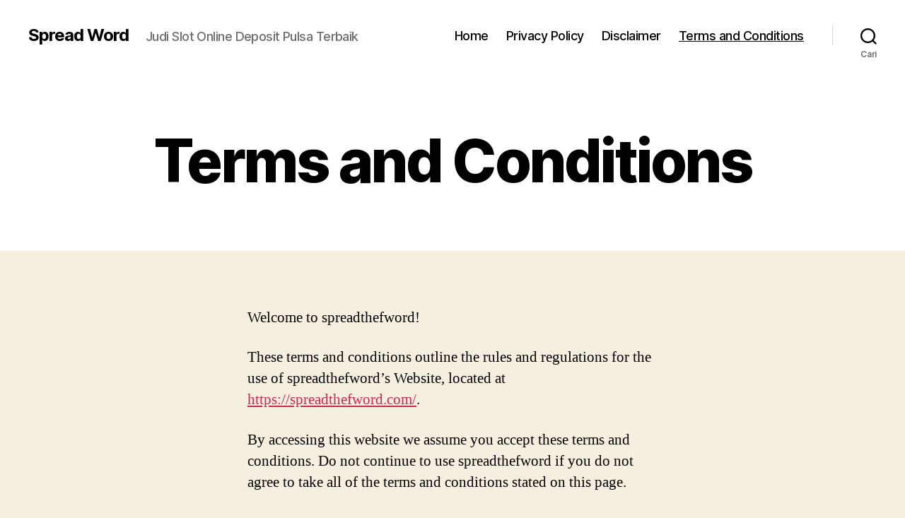

--- FILE ---
content_type: text/html; charset=UTF-8
request_url: https://spreadthefword.com/terms-and-conditions/
body_size: 15521
content:
<!DOCTYPE html>

<html class="no-js" lang="id" prefix="og: https://ogp.me/ns#">

	<head>

		<meta charset="UTF-8">
		<meta name="viewport" content="width=device-width, initial-scale=1.0" >

		<link rel="profile" href="https://gmpg.org/xfn/11">

		
<!-- Optimasi Mesin Pencari oleh Rank Math - https://rankmath.com/ -->
<title>Terms and Conditions - Spread Word</title>
<meta name="description" content="Welcome to spreadthefword!"/>
<meta name="robots" content="index, follow, max-snippet:-1, max-video-preview:-1, max-image-preview:large"/>
<link rel="canonical" href="https://spreadthefword.com/terms-and-conditions/" />
<meta property="og:locale" content="id_ID" />
<meta property="og:type" content="article" />
<meta property="og:title" content="Terms and Conditions - Spread Word" />
<meta property="og:description" content="Welcome to spreadthefword!" />
<meta property="og:url" content="https://spreadthefword.com/terms-and-conditions/" />
<meta property="og:site_name" content="Spread Word" />
<meta property="og:updated_time" content="2022-07-22T10:25:16+00:00" />
<meta property="article:published_time" content="2022-07-22T10:21:55+00:00" />
<meta property="article:modified_time" content="2022-07-22T10:25:16+00:00" />
<meta name="twitter:card" content="summary_large_image" />
<meta name="twitter:title" content="Terms and Conditions - Spread Word" />
<meta name="twitter:description" content="Welcome to spreadthefword!" />
<meta name="twitter:label1" content="Waktunya membaca" />
<meta name="twitter:data1" content="7 menit" />
<script type="application/ld+json" class="rank-math-schema">{"@context":"https://schema.org","@graph":[{"@type":["Person","Organization"],"@id":"https://spreadthefword.com/#person","name":"spreadthefword.com"},{"@type":"WebSite","@id":"https://spreadthefword.com/#website","url":"https://spreadthefword.com","name":"spreadthefword.com","publisher":{"@id":"https://spreadthefword.com/#person"},"inLanguage":"id"},{"@type":"WebPage","@id":"https://spreadthefword.com/terms-and-conditions/#webpage","url":"https://spreadthefword.com/terms-and-conditions/","name":"Terms and Conditions - Spread Word","datePublished":"2022-07-22T10:21:55+00:00","dateModified":"2022-07-22T10:25:16+00:00","isPartOf":{"@id":"https://spreadthefword.com/#website"},"inLanguage":"id"},{"@type":"Person","@id":"https://spreadthefword.com/author/admin/","name":"admin","url":"https://spreadthefword.com/author/admin/","image":{"@type":"ImageObject","@id":"https://secure.gravatar.com/avatar/6135763eac3ee00ab1e53f364e28e8bdf466bf8d1f163d985e4512369aa246b0?s=96&amp;d=mm&amp;r=g","url":"https://secure.gravatar.com/avatar/6135763eac3ee00ab1e53f364e28e8bdf466bf8d1f163d985e4512369aa246b0?s=96&amp;d=mm&amp;r=g","caption":"admin","inLanguage":"id"},"sameAs":["https://spreadthefword.com"]},{"@type":"Article","headline":"Terms and Conditions - Spread Word","datePublished":"2022-07-22T10:21:55+00:00","dateModified":"2022-07-22T10:25:16+00:00","author":{"@id":"https://spreadthefword.com/author/admin/","name":"admin"},"publisher":{"@id":"https://spreadthefword.com/#person"},"description":"Welcome to spreadthefword!","name":"Terms and Conditions - Spread Word","@id":"https://spreadthefword.com/terms-and-conditions/#richSnippet","isPartOf":{"@id":"https://spreadthefword.com/terms-and-conditions/#webpage"},"inLanguage":"id","mainEntityOfPage":{"@id":"https://spreadthefword.com/terms-and-conditions/#webpage"}}]}</script>
<!-- /Plugin WordPress Rank Math SEO -->

<link rel="alternate" type="application/rss+xml" title="Spread Word &raquo; Feed" href="https://spreadthefword.com/feed/" />
<link rel="alternate" title="oEmbed (JSON)" type="application/json+oembed" href="https://spreadthefword.com/wp-json/oembed/1.0/embed?url=https%3A%2F%2Fspreadthefword.com%2Fterms-and-conditions%2F" />
<link rel="alternate" title="oEmbed (XML)" type="text/xml+oembed" href="https://spreadthefword.com/wp-json/oembed/1.0/embed?url=https%3A%2F%2Fspreadthefword.com%2Fterms-and-conditions%2F&#038;format=xml" />
<style id='wp-img-auto-sizes-contain-inline-css'>
img:is([sizes=auto i],[sizes^="auto," i]){contain-intrinsic-size:3000px 1500px}
/*# sourceURL=wp-img-auto-sizes-contain-inline-css */
</style>
<style id='wp-emoji-styles-inline-css'>

	img.wp-smiley, img.emoji {
		display: inline !important;
		border: none !important;
		box-shadow: none !important;
		height: 1em !important;
		width: 1em !important;
		margin: 0 0.07em !important;
		vertical-align: -0.1em !important;
		background: none !important;
		padding: 0 !important;
	}
/*# sourceURL=wp-emoji-styles-inline-css */
</style>
<style id='wp-block-library-inline-css'>
:root{--wp-block-synced-color:#7a00df;--wp-block-synced-color--rgb:122,0,223;--wp-bound-block-color:var(--wp-block-synced-color);--wp-editor-canvas-background:#ddd;--wp-admin-theme-color:#007cba;--wp-admin-theme-color--rgb:0,124,186;--wp-admin-theme-color-darker-10:#006ba1;--wp-admin-theme-color-darker-10--rgb:0,107,160.5;--wp-admin-theme-color-darker-20:#005a87;--wp-admin-theme-color-darker-20--rgb:0,90,135;--wp-admin-border-width-focus:2px}@media (min-resolution:192dpi){:root{--wp-admin-border-width-focus:1.5px}}.wp-element-button{cursor:pointer}:root .has-very-light-gray-background-color{background-color:#eee}:root .has-very-dark-gray-background-color{background-color:#313131}:root .has-very-light-gray-color{color:#eee}:root .has-very-dark-gray-color{color:#313131}:root .has-vivid-green-cyan-to-vivid-cyan-blue-gradient-background{background:linear-gradient(135deg,#00d084,#0693e3)}:root .has-purple-crush-gradient-background{background:linear-gradient(135deg,#34e2e4,#4721fb 50%,#ab1dfe)}:root .has-hazy-dawn-gradient-background{background:linear-gradient(135deg,#faaca8,#dad0ec)}:root .has-subdued-olive-gradient-background{background:linear-gradient(135deg,#fafae1,#67a671)}:root .has-atomic-cream-gradient-background{background:linear-gradient(135deg,#fdd79a,#004a59)}:root .has-nightshade-gradient-background{background:linear-gradient(135deg,#330968,#31cdcf)}:root .has-midnight-gradient-background{background:linear-gradient(135deg,#020381,#2874fc)}:root{--wp--preset--font-size--normal:16px;--wp--preset--font-size--huge:42px}.has-regular-font-size{font-size:1em}.has-larger-font-size{font-size:2.625em}.has-normal-font-size{font-size:var(--wp--preset--font-size--normal)}.has-huge-font-size{font-size:var(--wp--preset--font-size--huge)}.has-text-align-center{text-align:center}.has-text-align-left{text-align:left}.has-text-align-right{text-align:right}.has-fit-text{white-space:nowrap!important}#end-resizable-editor-section{display:none}.aligncenter{clear:both}.items-justified-left{justify-content:flex-start}.items-justified-center{justify-content:center}.items-justified-right{justify-content:flex-end}.items-justified-space-between{justify-content:space-between}.screen-reader-text{border:0;clip-path:inset(50%);height:1px;margin:-1px;overflow:hidden;padding:0;position:absolute;width:1px;word-wrap:normal!important}.screen-reader-text:focus{background-color:#ddd;clip-path:none;color:#444;display:block;font-size:1em;height:auto;left:5px;line-height:normal;padding:15px 23px 14px;text-decoration:none;top:5px;width:auto;z-index:100000}html :where(.has-border-color){border-style:solid}html :where([style*=border-top-color]){border-top-style:solid}html :where([style*=border-right-color]){border-right-style:solid}html :where([style*=border-bottom-color]){border-bottom-style:solid}html :where([style*=border-left-color]){border-left-style:solid}html :where([style*=border-width]){border-style:solid}html :where([style*=border-top-width]){border-top-style:solid}html :where([style*=border-right-width]){border-right-style:solid}html :where([style*=border-bottom-width]){border-bottom-style:solid}html :where([style*=border-left-width]){border-left-style:solid}html :where(img[class*=wp-image-]){height:auto;max-width:100%}:where(figure){margin:0 0 1em}html :where(.is-position-sticky){--wp-admin--admin-bar--position-offset:var(--wp-admin--admin-bar--height,0px)}@media screen and (max-width:600px){html :where(.is-position-sticky){--wp-admin--admin-bar--position-offset:0px}}

/*# sourceURL=wp-block-library-inline-css */
</style><style id='wp-block-heading-inline-css'>
h1:where(.wp-block-heading).has-background,h2:where(.wp-block-heading).has-background,h3:where(.wp-block-heading).has-background,h4:where(.wp-block-heading).has-background,h5:where(.wp-block-heading).has-background,h6:where(.wp-block-heading).has-background{padding:1.25em 2.375em}h1.has-text-align-left[style*=writing-mode]:where([style*=vertical-lr]),h1.has-text-align-right[style*=writing-mode]:where([style*=vertical-rl]),h2.has-text-align-left[style*=writing-mode]:where([style*=vertical-lr]),h2.has-text-align-right[style*=writing-mode]:where([style*=vertical-rl]),h3.has-text-align-left[style*=writing-mode]:where([style*=vertical-lr]),h3.has-text-align-right[style*=writing-mode]:where([style*=vertical-rl]),h4.has-text-align-left[style*=writing-mode]:where([style*=vertical-lr]),h4.has-text-align-right[style*=writing-mode]:where([style*=vertical-rl]),h5.has-text-align-left[style*=writing-mode]:where([style*=vertical-lr]),h5.has-text-align-right[style*=writing-mode]:where([style*=vertical-rl]),h6.has-text-align-left[style*=writing-mode]:where([style*=vertical-lr]),h6.has-text-align-right[style*=writing-mode]:where([style*=vertical-rl]){rotate:180deg}
/*# sourceURL=https://spreadthefword.com/wp-includes/blocks/heading/style.min.css */
</style>
<style id='wp-block-list-inline-css'>
ol,ul{box-sizing:border-box}:root :where(.wp-block-list.has-background){padding:1.25em 2.375em}
/*# sourceURL=https://spreadthefword.com/wp-includes/blocks/list/style.min.css */
</style>
<style id='wp-block-paragraph-inline-css'>
.is-small-text{font-size:.875em}.is-regular-text{font-size:1em}.is-large-text{font-size:2.25em}.is-larger-text{font-size:3em}.has-drop-cap:not(:focus):first-letter{float:left;font-size:8.4em;font-style:normal;font-weight:100;line-height:.68;margin:.05em .1em 0 0;text-transform:uppercase}body.rtl .has-drop-cap:not(:focus):first-letter{float:none;margin-left:.1em}p.has-drop-cap.has-background{overflow:hidden}:root :where(p.has-background){padding:1.25em 2.375em}:where(p.has-text-color:not(.has-link-color)) a{color:inherit}p.has-text-align-left[style*="writing-mode:vertical-lr"],p.has-text-align-right[style*="writing-mode:vertical-rl"]{rotate:180deg}
/*# sourceURL=https://spreadthefword.com/wp-includes/blocks/paragraph/style.min.css */
</style>
<style id='global-styles-inline-css'>
:root{--wp--preset--aspect-ratio--square: 1;--wp--preset--aspect-ratio--4-3: 4/3;--wp--preset--aspect-ratio--3-4: 3/4;--wp--preset--aspect-ratio--3-2: 3/2;--wp--preset--aspect-ratio--2-3: 2/3;--wp--preset--aspect-ratio--16-9: 16/9;--wp--preset--aspect-ratio--9-16: 9/16;--wp--preset--color--black: #000000;--wp--preset--color--cyan-bluish-gray: #abb8c3;--wp--preset--color--white: #ffffff;--wp--preset--color--pale-pink: #f78da7;--wp--preset--color--vivid-red: #cf2e2e;--wp--preset--color--luminous-vivid-orange: #ff6900;--wp--preset--color--luminous-vivid-amber: #fcb900;--wp--preset--color--light-green-cyan: #7bdcb5;--wp--preset--color--vivid-green-cyan: #00d084;--wp--preset--color--pale-cyan-blue: #8ed1fc;--wp--preset--color--vivid-cyan-blue: #0693e3;--wp--preset--color--vivid-purple: #9b51e0;--wp--preset--color--accent: #cd2653;--wp--preset--color--primary: #000000;--wp--preset--color--secondary: #6d6d6d;--wp--preset--color--subtle-background: #dcd7ca;--wp--preset--color--background: #f5efe0;--wp--preset--gradient--vivid-cyan-blue-to-vivid-purple: linear-gradient(135deg,rgb(6,147,227) 0%,rgb(155,81,224) 100%);--wp--preset--gradient--light-green-cyan-to-vivid-green-cyan: linear-gradient(135deg,rgb(122,220,180) 0%,rgb(0,208,130) 100%);--wp--preset--gradient--luminous-vivid-amber-to-luminous-vivid-orange: linear-gradient(135deg,rgb(252,185,0) 0%,rgb(255,105,0) 100%);--wp--preset--gradient--luminous-vivid-orange-to-vivid-red: linear-gradient(135deg,rgb(255,105,0) 0%,rgb(207,46,46) 100%);--wp--preset--gradient--very-light-gray-to-cyan-bluish-gray: linear-gradient(135deg,rgb(238,238,238) 0%,rgb(169,184,195) 100%);--wp--preset--gradient--cool-to-warm-spectrum: linear-gradient(135deg,rgb(74,234,220) 0%,rgb(151,120,209) 20%,rgb(207,42,186) 40%,rgb(238,44,130) 60%,rgb(251,105,98) 80%,rgb(254,248,76) 100%);--wp--preset--gradient--blush-light-purple: linear-gradient(135deg,rgb(255,206,236) 0%,rgb(152,150,240) 100%);--wp--preset--gradient--blush-bordeaux: linear-gradient(135deg,rgb(254,205,165) 0%,rgb(254,45,45) 50%,rgb(107,0,62) 100%);--wp--preset--gradient--luminous-dusk: linear-gradient(135deg,rgb(255,203,112) 0%,rgb(199,81,192) 50%,rgb(65,88,208) 100%);--wp--preset--gradient--pale-ocean: linear-gradient(135deg,rgb(255,245,203) 0%,rgb(182,227,212) 50%,rgb(51,167,181) 100%);--wp--preset--gradient--electric-grass: linear-gradient(135deg,rgb(202,248,128) 0%,rgb(113,206,126) 100%);--wp--preset--gradient--midnight: linear-gradient(135deg,rgb(2,3,129) 0%,rgb(40,116,252) 100%);--wp--preset--font-size--small: 18px;--wp--preset--font-size--medium: 20px;--wp--preset--font-size--large: 26.25px;--wp--preset--font-size--x-large: 42px;--wp--preset--font-size--normal: 21px;--wp--preset--font-size--larger: 32px;--wp--preset--spacing--20: 0.44rem;--wp--preset--spacing--30: 0.67rem;--wp--preset--spacing--40: 1rem;--wp--preset--spacing--50: 1.5rem;--wp--preset--spacing--60: 2.25rem;--wp--preset--spacing--70: 3.38rem;--wp--preset--spacing--80: 5.06rem;--wp--preset--shadow--natural: 6px 6px 9px rgba(0, 0, 0, 0.2);--wp--preset--shadow--deep: 12px 12px 50px rgba(0, 0, 0, 0.4);--wp--preset--shadow--sharp: 6px 6px 0px rgba(0, 0, 0, 0.2);--wp--preset--shadow--outlined: 6px 6px 0px -3px rgb(255, 255, 255), 6px 6px rgb(0, 0, 0);--wp--preset--shadow--crisp: 6px 6px 0px rgb(0, 0, 0);}:where(.is-layout-flex){gap: 0.5em;}:where(.is-layout-grid){gap: 0.5em;}body .is-layout-flex{display: flex;}.is-layout-flex{flex-wrap: wrap;align-items: center;}.is-layout-flex > :is(*, div){margin: 0;}body .is-layout-grid{display: grid;}.is-layout-grid > :is(*, div){margin: 0;}:where(.wp-block-columns.is-layout-flex){gap: 2em;}:where(.wp-block-columns.is-layout-grid){gap: 2em;}:where(.wp-block-post-template.is-layout-flex){gap: 1.25em;}:where(.wp-block-post-template.is-layout-grid){gap: 1.25em;}.has-black-color{color: var(--wp--preset--color--black) !important;}.has-cyan-bluish-gray-color{color: var(--wp--preset--color--cyan-bluish-gray) !important;}.has-white-color{color: var(--wp--preset--color--white) !important;}.has-pale-pink-color{color: var(--wp--preset--color--pale-pink) !important;}.has-vivid-red-color{color: var(--wp--preset--color--vivid-red) !important;}.has-luminous-vivid-orange-color{color: var(--wp--preset--color--luminous-vivid-orange) !important;}.has-luminous-vivid-amber-color{color: var(--wp--preset--color--luminous-vivid-amber) !important;}.has-light-green-cyan-color{color: var(--wp--preset--color--light-green-cyan) !important;}.has-vivid-green-cyan-color{color: var(--wp--preset--color--vivid-green-cyan) !important;}.has-pale-cyan-blue-color{color: var(--wp--preset--color--pale-cyan-blue) !important;}.has-vivid-cyan-blue-color{color: var(--wp--preset--color--vivid-cyan-blue) !important;}.has-vivid-purple-color{color: var(--wp--preset--color--vivid-purple) !important;}.has-black-background-color{background-color: var(--wp--preset--color--black) !important;}.has-cyan-bluish-gray-background-color{background-color: var(--wp--preset--color--cyan-bluish-gray) !important;}.has-white-background-color{background-color: var(--wp--preset--color--white) !important;}.has-pale-pink-background-color{background-color: var(--wp--preset--color--pale-pink) !important;}.has-vivid-red-background-color{background-color: var(--wp--preset--color--vivid-red) !important;}.has-luminous-vivid-orange-background-color{background-color: var(--wp--preset--color--luminous-vivid-orange) !important;}.has-luminous-vivid-amber-background-color{background-color: var(--wp--preset--color--luminous-vivid-amber) !important;}.has-light-green-cyan-background-color{background-color: var(--wp--preset--color--light-green-cyan) !important;}.has-vivid-green-cyan-background-color{background-color: var(--wp--preset--color--vivid-green-cyan) !important;}.has-pale-cyan-blue-background-color{background-color: var(--wp--preset--color--pale-cyan-blue) !important;}.has-vivid-cyan-blue-background-color{background-color: var(--wp--preset--color--vivid-cyan-blue) !important;}.has-vivid-purple-background-color{background-color: var(--wp--preset--color--vivid-purple) !important;}.has-black-border-color{border-color: var(--wp--preset--color--black) !important;}.has-cyan-bluish-gray-border-color{border-color: var(--wp--preset--color--cyan-bluish-gray) !important;}.has-white-border-color{border-color: var(--wp--preset--color--white) !important;}.has-pale-pink-border-color{border-color: var(--wp--preset--color--pale-pink) !important;}.has-vivid-red-border-color{border-color: var(--wp--preset--color--vivid-red) !important;}.has-luminous-vivid-orange-border-color{border-color: var(--wp--preset--color--luminous-vivid-orange) !important;}.has-luminous-vivid-amber-border-color{border-color: var(--wp--preset--color--luminous-vivid-amber) !important;}.has-light-green-cyan-border-color{border-color: var(--wp--preset--color--light-green-cyan) !important;}.has-vivid-green-cyan-border-color{border-color: var(--wp--preset--color--vivid-green-cyan) !important;}.has-pale-cyan-blue-border-color{border-color: var(--wp--preset--color--pale-cyan-blue) !important;}.has-vivid-cyan-blue-border-color{border-color: var(--wp--preset--color--vivid-cyan-blue) !important;}.has-vivid-purple-border-color{border-color: var(--wp--preset--color--vivid-purple) !important;}.has-vivid-cyan-blue-to-vivid-purple-gradient-background{background: var(--wp--preset--gradient--vivid-cyan-blue-to-vivid-purple) !important;}.has-light-green-cyan-to-vivid-green-cyan-gradient-background{background: var(--wp--preset--gradient--light-green-cyan-to-vivid-green-cyan) !important;}.has-luminous-vivid-amber-to-luminous-vivid-orange-gradient-background{background: var(--wp--preset--gradient--luminous-vivid-amber-to-luminous-vivid-orange) !important;}.has-luminous-vivid-orange-to-vivid-red-gradient-background{background: var(--wp--preset--gradient--luminous-vivid-orange-to-vivid-red) !important;}.has-very-light-gray-to-cyan-bluish-gray-gradient-background{background: var(--wp--preset--gradient--very-light-gray-to-cyan-bluish-gray) !important;}.has-cool-to-warm-spectrum-gradient-background{background: var(--wp--preset--gradient--cool-to-warm-spectrum) !important;}.has-blush-light-purple-gradient-background{background: var(--wp--preset--gradient--blush-light-purple) !important;}.has-blush-bordeaux-gradient-background{background: var(--wp--preset--gradient--blush-bordeaux) !important;}.has-luminous-dusk-gradient-background{background: var(--wp--preset--gradient--luminous-dusk) !important;}.has-pale-ocean-gradient-background{background: var(--wp--preset--gradient--pale-ocean) !important;}.has-electric-grass-gradient-background{background: var(--wp--preset--gradient--electric-grass) !important;}.has-midnight-gradient-background{background: var(--wp--preset--gradient--midnight) !important;}.has-small-font-size{font-size: var(--wp--preset--font-size--small) !important;}.has-medium-font-size{font-size: var(--wp--preset--font-size--medium) !important;}.has-large-font-size{font-size: var(--wp--preset--font-size--large) !important;}.has-x-large-font-size{font-size: var(--wp--preset--font-size--x-large) !important;}
/*# sourceURL=global-styles-inline-css */
</style>

<style id='classic-theme-styles-inline-css'>
/*! This file is auto-generated */
.wp-block-button__link{color:#fff;background-color:#32373c;border-radius:9999px;box-shadow:none;text-decoration:none;padding:calc(.667em + 2px) calc(1.333em + 2px);font-size:1.125em}.wp-block-file__button{background:#32373c;color:#fff;text-decoration:none}
/*# sourceURL=/wp-includes/css/classic-themes.min.css */
</style>
<link rel='stylesheet' id='dashicons-css' href='https://spreadthefword.com/wp-includes/css/dashicons.min.css?ver=e5a87977b5a6c57bb5b5f3d55c07f290' media='all' />
<link rel='stylesheet' id='admin-bar-css' href='https://spreadthefword.com/wp-includes/css/admin-bar.min.css?ver=e5a87977b5a6c57bb5b5f3d55c07f290' media='all' />
<style id='admin-bar-inline-css'>

    /* Hide CanvasJS credits for P404 charts specifically */
    #p404RedirectChart .canvasjs-chart-credit {
        display: none !important;
    }
    
    #p404RedirectChart canvas {
        border-radius: 6px;
    }

    .p404-redirect-adminbar-weekly-title {
        font-weight: bold;
        font-size: 14px;
        color: #fff;
        margin-bottom: 6px;
    }

    #wpadminbar #wp-admin-bar-p404_free_top_button .ab-icon:before {
        content: "\f103";
        color: #dc3545;
        top: 3px;
    }
    
    #wp-admin-bar-p404_free_top_button .ab-item {
        min-width: 80px !important;
        padding: 0px !important;
    }
    
    /* Ensure proper positioning and z-index for P404 dropdown */
    .p404-redirect-adminbar-dropdown-wrap { 
        min-width: 0; 
        padding: 0;
        position: static !important;
    }
    
    #wpadminbar #wp-admin-bar-p404_free_top_button_dropdown {
        position: static !important;
    }
    
    #wpadminbar #wp-admin-bar-p404_free_top_button_dropdown .ab-item {
        padding: 0 !important;
        margin: 0 !important;
    }
    
    .p404-redirect-dropdown-container {
        min-width: 340px;
        padding: 18px 18px 12px 18px;
        background: #23282d !important;
        color: #fff;
        border-radius: 12px;
        box-shadow: 0 8px 32px rgba(0,0,0,0.25);
        margin-top: 10px;
        position: relative !important;
        z-index: 999999 !important;
        display: block !important;
        border: 1px solid #444;
    }
    
    /* Ensure P404 dropdown appears on hover */
    #wpadminbar #wp-admin-bar-p404_free_top_button .p404-redirect-dropdown-container { 
        display: none !important;
    }
    
    #wpadminbar #wp-admin-bar-p404_free_top_button:hover .p404-redirect-dropdown-container { 
        display: block !important;
    }
    
    #wpadminbar #wp-admin-bar-p404_free_top_button:hover #wp-admin-bar-p404_free_top_button_dropdown .p404-redirect-dropdown-container {
        display: block !important;
    }
    
    .p404-redirect-card {
        background: #2c3338;
        border-radius: 8px;
        padding: 18px 18px 12px 18px;
        box-shadow: 0 2px 8px rgba(0,0,0,0.07);
        display: flex;
        flex-direction: column;
        align-items: flex-start;
        border: 1px solid #444;
    }
    
    .p404-redirect-btn {
        display: inline-block;
        background: #dc3545;
        color: #fff !important;
        font-weight: bold;
        padding: 5px 22px;
        border-radius: 8px;
        text-decoration: none;
        font-size: 17px;
        transition: background 0.2s, box-shadow 0.2s;
        margin-top: 8px;
        box-shadow: 0 2px 8px rgba(220,53,69,0.15);
        text-align: center;
        line-height: 1.6;
    }
    
    .p404-redirect-btn:hover {
        background: #c82333;
        color: #fff !important;
        box-shadow: 0 4px 16px rgba(220,53,69,0.25);
    }
    
    /* Prevent conflicts with other admin bar dropdowns */
    #wpadminbar .ab-top-menu > li:hover > .ab-item,
    #wpadminbar .ab-top-menu > li.hover > .ab-item {
        z-index: auto;
    }
    
    #wpadminbar #wp-admin-bar-p404_free_top_button:hover > .ab-item {
        z-index: 999998 !important;
    }
    
/*# sourceURL=admin-bar-inline-css */
</style>
<link rel='stylesheet' id='twentytwenty-style-css' href='https://spreadthefword.com/wp-content/themes/twentytwenty/style.css?ver=2.6' media='all' />
<style id='twentytwenty-style-inline-css'>
.color-accent,.color-accent-hover:hover,.color-accent-hover:focus,:root .has-accent-color,.has-drop-cap:not(:focus):first-letter,.wp-block-button.is-style-outline,a { color: #cd2653; }blockquote,.border-color-accent,.border-color-accent-hover:hover,.border-color-accent-hover:focus { border-color: #cd2653; }button,.button,.faux-button,.wp-block-button__link,.wp-block-file .wp-block-file__button,input[type="button"],input[type="reset"],input[type="submit"],.bg-accent,.bg-accent-hover:hover,.bg-accent-hover:focus,:root .has-accent-background-color,.comment-reply-link { background-color: #cd2653; }.fill-children-accent,.fill-children-accent * { fill: #cd2653; }body,.entry-title a,:root .has-primary-color { color: #000000; }:root .has-primary-background-color { background-color: #000000; }cite,figcaption,.wp-caption-text,.post-meta,.entry-content .wp-block-archives li,.entry-content .wp-block-categories li,.entry-content .wp-block-latest-posts li,.wp-block-latest-comments__comment-date,.wp-block-latest-posts__post-date,.wp-block-embed figcaption,.wp-block-image figcaption,.wp-block-pullquote cite,.comment-metadata,.comment-respond .comment-notes,.comment-respond .logged-in-as,.pagination .dots,.entry-content hr:not(.has-background),hr.styled-separator,:root .has-secondary-color { color: #6d6d6d; }:root .has-secondary-background-color { background-color: #6d6d6d; }pre,fieldset,input,textarea,table,table *,hr { border-color: #dcd7ca; }caption,code,code,kbd,samp,.wp-block-table.is-style-stripes tbody tr:nth-child(odd),:root .has-subtle-background-background-color { background-color: #dcd7ca; }.wp-block-table.is-style-stripes { border-bottom-color: #dcd7ca; }.wp-block-latest-posts.is-grid li { border-top-color: #dcd7ca; }:root .has-subtle-background-color { color: #dcd7ca; }body:not(.overlay-header) .primary-menu > li > a,body:not(.overlay-header) .primary-menu > li > .icon,.modal-menu a,.footer-menu a, .footer-widgets a:where(:not(.wp-block-button__link)),#site-footer .wp-block-button.is-style-outline,.wp-block-pullquote:before,.singular:not(.overlay-header) .entry-header a,.archive-header a,.header-footer-group .color-accent,.header-footer-group .color-accent-hover:hover { color: #cd2653; }.social-icons a,#site-footer button:not(.toggle),#site-footer .button,#site-footer .faux-button,#site-footer .wp-block-button__link,#site-footer .wp-block-file__button,#site-footer input[type="button"],#site-footer input[type="reset"],#site-footer input[type="submit"] { background-color: #cd2653; }.header-footer-group,body:not(.overlay-header) #site-header .toggle,.menu-modal .toggle { color: #000000; }body:not(.overlay-header) .primary-menu ul { background-color: #000000; }body:not(.overlay-header) .primary-menu > li > ul:after { border-bottom-color: #000000; }body:not(.overlay-header) .primary-menu ul ul:after { border-left-color: #000000; }.site-description,body:not(.overlay-header) .toggle-inner .toggle-text,.widget .post-date,.widget .rss-date,.widget_archive li,.widget_categories li,.widget cite,.widget_pages li,.widget_meta li,.widget_nav_menu li,.powered-by-wordpress,.footer-credits .privacy-policy,.to-the-top,.singular .entry-header .post-meta,.singular:not(.overlay-header) .entry-header .post-meta a { color: #6d6d6d; }.header-footer-group pre,.header-footer-group fieldset,.header-footer-group input,.header-footer-group textarea,.header-footer-group table,.header-footer-group table *,.footer-nav-widgets-wrapper,#site-footer,.menu-modal nav *,.footer-widgets-outer-wrapper,.footer-top { border-color: #dcd7ca; }.header-footer-group table caption,body:not(.overlay-header) .header-inner .toggle-wrapper::before { background-color: #dcd7ca; }
/*# sourceURL=twentytwenty-style-inline-css */
</style>
<link rel='stylesheet' id='twentytwenty-fonts-css' href='https://spreadthefword.com/wp-content/themes/twentytwenty/assets/css/font-inter.css?ver=2.6' media='all' />
<link rel='stylesheet' id='twentytwenty-print-style-css' href='https://spreadthefword.com/wp-content/themes/twentytwenty/print.css?ver=2.6' media='print' />
<script src="https://spreadthefword.com/wp-content/themes/twentytwenty/assets/js/index.js?ver=2.6" id="twentytwenty-js-js" defer data-wp-strategy="defer"></script>
<link rel="https://api.w.org/" href="https://spreadthefword.com/wp-json/" /><link rel="alternate" title="JSON" type="application/json" href="https://spreadthefword.com/wp-json/wp/v2/pages/15" /><link rel="EditURI" type="application/rsd+xml" title="RSD" href="https://spreadthefword.com/xmlrpc.php?rsd" />

<link rel='shortlink' href='https://spreadthefword.com/?p=15' />
	<script>document.documentElement.className = document.documentElement.className.replace( 'no-js', 'js' );</script>
	
	</head>

	<body class="wp-singular page-template-default page page-id-15 wp-embed-responsive wp-theme-twentytwenty singular enable-search-modal missing-post-thumbnail has-no-pagination not-showing-comments show-avatars footer-top-visible">

		<a class="skip-link screen-reader-text" href="#site-content">Lewati ke konten</a>
		<header id="site-header" class="header-footer-group">

			<div class="header-inner section-inner">

				<div class="header-titles-wrapper">

					
						<button class="toggle search-toggle mobile-search-toggle" data-toggle-target=".search-modal" data-toggle-body-class="showing-search-modal" data-set-focus=".search-modal .search-field" aria-expanded="false">
							<span class="toggle-inner">
								<span class="toggle-icon">
									<svg class="svg-icon" aria-hidden="true" role="img" focusable="false" xmlns="http://www.w3.org/2000/svg" width="23" height="23" viewBox="0 0 23 23"><path d="M38.710696,48.0601792 L43,52.3494831 L41.3494831,54 L37.0601792,49.710696 C35.2632422,51.1481185 32.9839107,52.0076499 30.5038249,52.0076499 C24.7027226,52.0076499 20,47.3049272 20,41.5038249 C20,35.7027226 24.7027226,31 30.5038249,31 C36.3049272,31 41.0076499,35.7027226 41.0076499,41.5038249 C41.0076499,43.9839107 40.1481185,46.2632422 38.710696,48.0601792 Z M36.3875844,47.1716785 C37.8030221,45.7026647 38.6734666,43.7048964 38.6734666,41.5038249 C38.6734666,36.9918565 35.0157934,33.3341833 30.5038249,33.3341833 C25.9918565,33.3341833 22.3341833,36.9918565 22.3341833,41.5038249 C22.3341833,46.0157934 25.9918565,49.6734666 30.5038249,49.6734666 C32.7048964,49.6734666 34.7026647,48.8030221 36.1716785,47.3875844 C36.2023931,47.347638 36.2360451,47.3092237 36.2726343,47.2726343 C36.3092237,47.2360451 36.347638,47.2023931 36.3875844,47.1716785 Z" transform="translate(-20 -31)" /></svg>								</span>
								<span class="toggle-text">Cari</span>
							</span>
						</button><!-- .search-toggle -->

					
					<div class="header-titles">

						<div class="site-title faux-heading"><a href="https://spreadthefword.com/">Spread Word</a></div><div class="site-description">Judi Slot Online Deposit Pulsa Terbaik</div><!-- .site-description -->
					</div><!-- .header-titles -->

					<button class="toggle nav-toggle mobile-nav-toggle" data-toggle-target=".menu-modal"  data-toggle-body-class="showing-menu-modal" aria-expanded="false" data-set-focus=".close-nav-toggle">
						<span class="toggle-inner">
							<span class="toggle-icon">
								<svg class="svg-icon" aria-hidden="true" role="img" focusable="false" xmlns="http://www.w3.org/2000/svg" width="26" height="7" viewBox="0 0 26 7"><path fill-rule="evenodd" d="M332.5,45 C330.567003,45 329,43.4329966 329,41.5 C329,39.5670034 330.567003,38 332.5,38 C334.432997,38 336,39.5670034 336,41.5 C336,43.4329966 334.432997,45 332.5,45 Z M342,45 C340.067003,45 338.5,43.4329966 338.5,41.5 C338.5,39.5670034 340.067003,38 342,38 C343.932997,38 345.5,39.5670034 345.5,41.5 C345.5,43.4329966 343.932997,45 342,45 Z M351.5,45 C349.567003,45 348,43.4329966 348,41.5 C348,39.5670034 349.567003,38 351.5,38 C353.432997,38 355,39.5670034 355,41.5 C355,43.4329966 353.432997,45 351.5,45 Z" transform="translate(-329 -38)" /></svg>							</span>
							<span class="toggle-text">Menu</span>
						</span>
					</button><!-- .nav-toggle -->

				</div><!-- .header-titles-wrapper -->

				<div class="header-navigation-wrapper">

					
							<nav class="primary-menu-wrapper" aria-label="Horizontal">

								<ul class="primary-menu reset-list-style">

								<li id="menu-item-343" class="menu-item menu-item-type-custom menu-item-object-custom menu-item-home menu-item-343"><a href="https://spreadthefword.com">Home</a></li>
<li id="menu-item-344" class="menu-item menu-item-type-post_type menu-item-object-page menu-item-privacy-policy menu-item-344"><a rel="privacy-policy" href="https://spreadthefword.com/privacy-policy/">Privacy Policy</a></li>
<li id="menu-item-345" class="menu-item menu-item-type-post_type menu-item-object-page menu-item-345"><a href="https://spreadthefword.com/disclaimer-for-spreadthefword/">Disclaimer</a></li>
<li id="menu-item-346" class="menu-item menu-item-type-post_type menu-item-object-page current-menu-item page_item page-item-15 current_page_item menu-item-346"><a href="https://spreadthefword.com/terms-and-conditions/" aria-current="page">Terms and Conditions</a></li>

								</ul>

							</nav><!-- .primary-menu-wrapper -->

						
						<div class="header-toggles hide-no-js">

						
							<div class="toggle-wrapper search-toggle-wrapper">

								<button class="toggle search-toggle desktop-search-toggle" data-toggle-target=".search-modal" data-toggle-body-class="showing-search-modal" data-set-focus=".search-modal .search-field" aria-expanded="false">
									<span class="toggle-inner">
										<svg class="svg-icon" aria-hidden="true" role="img" focusable="false" xmlns="http://www.w3.org/2000/svg" width="23" height="23" viewBox="0 0 23 23"><path d="M38.710696,48.0601792 L43,52.3494831 L41.3494831,54 L37.0601792,49.710696 C35.2632422,51.1481185 32.9839107,52.0076499 30.5038249,52.0076499 C24.7027226,52.0076499 20,47.3049272 20,41.5038249 C20,35.7027226 24.7027226,31 30.5038249,31 C36.3049272,31 41.0076499,35.7027226 41.0076499,41.5038249 C41.0076499,43.9839107 40.1481185,46.2632422 38.710696,48.0601792 Z M36.3875844,47.1716785 C37.8030221,45.7026647 38.6734666,43.7048964 38.6734666,41.5038249 C38.6734666,36.9918565 35.0157934,33.3341833 30.5038249,33.3341833 C25.9918565,33.3341833 22.3341833,36.9918565 22.3341833,41.5038249 C22.3341833,46.0157934 25.9918565,49.6734666 30.5038249,49.6734666 C32.7048964,49.6734666 34.7026647,48.8030221 36.1716785,47.3875844 C36.2023931,47.347638 36.2360451,47.3092237 36.2726343,47.2726343 C36.3092237,47.2360451 36.347638,47.2023931 36.3875844,47.1716785 Z" transform="translate(-20 -31)" /></svg>										<span class="toggle-text">Cari</span>
									</span>
								</button><!-- .search-toggle -->

							</div>

							
						</div><!-- .header-toggles -->
						
				</div><!-- .header-navigation-wrapper -->

			</div><!-- .header-inner -->

			<div class="search-modal cover-modal header-footer-group" data-modal-target-string=".search-modal" role="dialog" aria-modal="true" aria-label="Pencarian">

	<div class="search-modal-inner modal-inner">

		<div class="section-inner">

			<form role="search" aria-label="Cari:" method="get" class="search-form" action="https://spreadthefword.com/">
	<label for="search-form-1">
		<span class="screen-reader-text">
			Cari:		</span>
		<input type="search" id="search-form-1" class="search-field" placeholder="Cari &hellip;" value="" name="s" />
	</label>
	<input type="submit" class="search-submit" value="Cari" />
</form>

			<button class="toggle search-untoggle close-search-toggle fill-children-current-color" data-toggle-target=".search-modal" data-toggle-body-class="showing-search-modal" data-set-focus=".search-modal .search-field">
				<span class="screen-reader-text">
					Tutup pencarian				</span>
				<svg class="svg-icon" aria-hidden="true" role="img" focusable="false" xmlns="http://www.w3.org/2000/svg" width="16" height="16" viewBox="0 0 16 16"><polygon fill="" fill-rule="evenodd" points="6.852 7.649 .399 1.195 1.445 .149 7.899 6.602 14.352 .149 15.399 1.195 8.945 7.649 15.399 14.102 14.352 15.149 7.899 8.695 1.445 15.149 .399 14.102" /></svg>			</button><!-- .search-toggle -->

		</div><!-- .section-inner -->

	</div><!-- .search-modal-inner -->

</div><!-- .menu-modal -->

		</header><!-- #site-header -->

		
<div class="menu-modal cover-modal header-footer-group" data-modal-target-string=".menu-modal">

	<div class="menu-modal-inner modal-inner">

		<div class="menu-wrapper section-inner">

			<div class="menu-top">

				<button class="toggle close-nav-toggle fill-children-current-color" data-toggle-target=".menu-modal" data-toggle-body-class="showing-menu-modal" data-set-focus=".menu-modal">
					<span class="toggle-text">Tutup Menu</span>
					<svg class="svg-icon" aria-hidden="true" role="img" focusable="false" xmlns="http://www.w3.org/2000/svg" width="16" height="16" viewBox="0 0 16 16"><polygon fill="" fill-rule="evenodd" points="6.852 7.649 .399 1.195 1.445 .149 7.899 6.602 14.352 .149 15.399 1.195 8.945 7.649 15.399 14.102 14.352 15.149 7.899 8.695 1.445 15.149 .399 14.102" /></svg>				</button><!-- .nav-toggle -->

				
					<nav class="mobile-menu" aria-label="Ponsel">

						<ul class="modal-menu reset-list-style">

						<li class="menu-item menu-item-type-custom menu-item-object-custom menu-item-home menu-item-343"><div class="ancestor-wrapper"><a href="https://spreadthefword.com">Home</a></div><!-- .ancestor-wrapper --></li>
<li class="menu-item menu-item-type-post_type menu-item-object-page menu-item-privacy-policy menu-item-344"><div class="ancestor-wrapper"><a rel="privacy-policy" href="https://spreadthefword.com/privacy-policy/">Privacy Policy</a></div><!-- .ancestor-wrapper --></li>
<li class="menu-item menu-item-type-post_type menu-item-object-page menu-item-345"><div class="ancestor-wrapper"><a href="https://spreadthefword.com/disclaimer-for-spreadthefword/">Disclaimer</a></div><!-- .ancestor-wrapper --></li>
<li class="menu-item menu-item-type-post_type menu-item-object-page current-menu-item page_item page-item-15 current_page_item menu-item-346"><div class="ancestor-wrapper"><a href="https://spreadthefword.com/terms-and-conditions/" aria-current="page">Terms and Conditions</a></div><!-- .ancestor-wrapper --></li>

						</ul>

					</nav>

					
			</div><!-- .menu-top -->

			<div class="menu-bottom">

				
			</div><!-- .menu-bottom -->

		</div><!-- .menu-wrapper -->

	</div><!-- .menu-modal-inner -->

</div><!-- .menu-modal -->

<main id="site-content">

	
<article class="post-15 page type-page status-publish hentry" id="post-15">

	
<header class="entry-header has-text-align-center header-footer-group">

	<div class="entry-header-inner section-inner medium">

		<h1 class="entry-title">Terms and Conditions</h1>
	</div><!-- .entry-header-inner -->

</header><!-- .entry-header -->

	<div class="post-inner thin ">

		<div class="entry-content">

			
<p>Welcome to spreadthefword!</p>



<p>These terms and conditions outline the rules and regulations for the use of spreadthefword&#8217;s Website, located at <a href="https://spreadthefword.com/">https://spreadthefword.com/</a>.</p>



<p>By accessing this website we assume you accept these terms and conditions. Do not continue to use spreadthefword if you do not agree to take all of the terms and conditions stated on this page.</p>



<p>The following terminology applies to these Terms and Conditions, Privacy Statement and Disclaimer Notice and all Agreements: &#8220;Client&#8221;, &#8220;You&#8221; and &#8220;Your&#8221; refers to you, the person log on this website and compliant to the Company’s terms and conditions. &#8220;The Company&#8221;, &#8220;Ourselves&#8221;, &#8220;We&#8221;, &#8220;Our&#8221; and &#8220;Us&#8221;, refers to our Company. &#8220;Party&#8221;, &#8220;Parties&#8221;, or &#8220;Us&#8221;, refers to both the Client and ourselves. All terms refer to the offer, acceptance and consideration of payment necessary to undertake the process of our assistance to the Client in the most appropriate manner for the express purpose of meeting the Client’s needs in respect of provision of the Company’s stated services, in accordance with and subject to, prevailing law of Netherlands. Any use of the above terminology or other words in the singular, plural, capitalization and/or he/she or they, are taken as interchangeable and therefore as referring to same. Our Terms and Conditions were created with the help of the&nbsp;<a href="https://www.privacypolicyonline.com/terms-conditions-generator/" target="_blank" rel="noopener">Terms &amp; Conditions Generator</a>.</p>



<h3 class="wp-block-heading"><strong>Cookies</strong></h3>



<p>We employ the use of cookies. By accessing spreadthefword, you agreed to use cookies in agreement with the spreadthefword&#8217;s Privacy Policy.</p>



<p>Most interactive websites use cookies to let us retrieve the user’s details for each visit. Cookies are used by our website to enable the functionality of certain areas to make it easier for people visiting our website. Some of our affiliate/advertising partners may also use cookies.</p>



<h3 class="wp-block-heading"><strong>License</strong></h3>



<p>Unless otherwise stated, spreadthefword and/or its licensors own the intellectual property rights for all material on spreadthefword. All intellectual property rights are reserved. You may access this from spreadthefword for your own personal use subjected to restrictions set in these terms and conditions.</p>



<p>You must not:</p>



<ul class="wp-block-list"><li>Republish material from spreadthefword</li><li>Sell, rent or sub-license material from spreadthefword</li><li>Reproduce, duplicate or copy material from spreadthefword</li><li>Redistribute content from spreadthefword</li></ul>



<p>This Agreement shall begin on the date hereof.</p>



<p>Parts of this website offer an opportunity for users to post and exchange opinions and information in certain areas of the website. spreadthefword does not filter, edit, publish or review Comments prior to their presence on the website. Comments do not reflect the views and opinions of spreadthefword,its agents and/or affiliates. Comments reflect the views and opinions of the person who post their views and opinions. To the extent permitted by applicable laws, spreadthefword shall not be liable for the Comments or for any liability, damages or expenses caused and/or suffered as a result of any use of and/or posting of and/or appearance of the Comments on this website.</p>



<p>spreadthefword reserves the right to monitor all Comments and to remove any Comments which can be considered inappropriate, offensive or causes breach of these Terms and Conditions.</p>



<p>You warrant and represent that:</p>



<ul class="wp-block-list"><li>You are entitled to post the Comments on our website and have all necessary licenses and consents to do so;</li><li>The Comments do not invade any intellectual property right, including without limitation copyright, patent or trademark of any third party;</li><li>The Comments do not contain any defamatory, libelous, offensive, indecent or otherwise unlawful material which is an invasion of privacy</li><li>The Comments will not be used to solicit or promote business or custom or present commercial activities or unlawful activity.</li></ul>



<p>You hereby grant spreadthefword a non-exclusive license to use, reproduce, edit and authorize others to use, reproduce and edit any of your Comments in any and all forms, formats or media.</p>



<h3 class="wp-block-heading"><strong>Hyperlinking to our Content</strong></h3>



<p>The following organizations may link to our Website without prior written approval:</p>



<ul class="wp-block-list"><li>Government agencies;</li><li>Search engines;</li><li>News organizations;</li><li>Online directory distributors may link to our Website in the same manner as they hyperlink to the Websites of other listed businesses; and</li><li>System wide Accredited Businesses except soliciting non-profit organizations, charity shopping malls, and charity fundraising groups which may not hyperlink to our Web site.</li></ul>



<p>These organizations may link to our home page, to publications or to other Website information so long as the link: (a) is not in any way deceptive; (b) does not falsely imply sponsorship, endorsement or approval of the linking party and its products and/or services; and (c) fits within the context of the linking party’s site.</p>



<p>We may consider and approve other link requests from the following types of organizations:</p>



<ul class="wp-block-list"><li>commonly-known consumer and/or business information sources;</li><li>dot.com community sites;</li><li>associations or other groups representing charities;</li><li>online directory distributors;</li><li>internet portals;</li><li>accounting, law and consulting firms; and</li><li>educational institutions and trade associations.</li></ul>



<p>We will approve link requests from these organizations if we decide that: (a) the link would not make us look unfavorably to ourselves or to our accredited businesses; (b) the organization does not have any negative records with us; (c) the benefit to us from the visibility of the hyperlink compensates the absence of spreadthefword; and (d) the link is in the context of general resource information.</p>



<p>These organizations may link to our home page so long as the link: (a) is not in any way deceptive; (b) does not falsely imply sponsorship, endorsement or approval of the linking party and its products or services; and (c) fits within the context of the linking party’s site.</p>



<p>If you are one of the organizations listed in paragraph 2 above and are interested in linking to our website, you must inform us by sending an e-mail to spreadthefword. Please include your name, your organization name, contact information as well as the URL of your site, a list of any URLs from which you intend to link to our Website, and a list of the URLs on our site to which you would like to link. Wait 2-3 weeks for a response.</p>



<p>Approved organizations may hyperlink to our Website as follows:</p>



<ul class="wp-block-list"><li>By use of our corporate name; or</li><li>By use of the uniform resource locator being linked to; or</li><li>By use of any other description of our Website being linked to that makes sense within the context and format of content on the linking party’s site.</li></ul>



<p>No use of spreadthefword&#8217;s logo or other artwork will be allowed for linking absent a trademark license agreement.</p>



<h3 class="wp-block-heading"><strong>iFrames</strong></h3>



<p>Without prior approval and written permission, you may not create frames around our Webpages that alter in any way the visual presentation or appearance of our Website.</p>



<h3 class="wp-block-heading"><strong>Content Liability</strong></h3>



<p>We shall not be hold responsible for any content that appears on your Website. You agree to protect and defend us against all claims that is rising on your Website. No link(s) should appear on any Website that may be interpreted as libelous, obscene or criminal, or which infringes, otherwise violates, or advocates the infringement or other violation of, any third party rights.</p>



<h3 class="wp-block-heading"><strong>Reservation of Rights</strong></h3>



<p>We reserve the right to request that you remove all links or any particular link to our Website. You approve to immediately remove all links to our Website upon request. We also reserve the right to amen these terms and conditions and it’s linking policy at any time. By continuously linking to our Website, you agree to be bound to and follow these linking terms and conditions.</p>



<h3 class="wp-block-heading"><strong>Removal of links from our website</strong></h3>



<p>If you find any link on our Website that is offensive for any reason, you are free to contact and inform us any moment. We will consider requests to remove links but we are not obligated to or so or to respond to you directly.</p>



<p>We do not ensure that the information on this website is correct, we do not warrant its completeness or accuracy; nor do we promise to ensure that the website remains available or that the material on the website is kept up to date.</p>



<h3 class="wp-block-heading"><strong>Disclaimer</strong></h3>



<p>To the maximum extent permitted by applicable law, we exclude all representations, warranties and conditions relating to our website and the use of this website. Nothing in this disclaimer will:</p>



<ul class="wp-block-list"><li>limit or exclude our or your liability for death or personal injury;</li><li>limit or exclude our or your liability for fraud or fraudulent misrepresentation;</li><li>limit any of our or your liabilities in any way that is not permitted under applicable law; or</li><li>exclude any of our or your liabilities that may not be excluded under applicable law.</li></ul>



<p>The limitations and prohibitions of liability set in this Section and elsewhere in this disclaimer: (a) are subject to the preceding paragraph; and (b) govern all liabilities arising under the disclaimer, including liabilities arising in contract, in tort and for breach of statutory duty.</p>



<p>As long as the website and the information and services on the website are provided free of charge, we will not be liable for any loss or damage of any nature.</p>

		</div><!-- .entry-content -->

	</div><!-- .post-inner -->

	<div class="section-inner">
		
	</div><!-- .section-inner -->

	
</article><!-- .post -->

</main><!-- #site-content -->


	<div class="footer-nav-widgets-wrapper header-footer-group">

		<div class="footer-inner section-inner">

			
			
				<aside class="footer-widgets-outer-wrapper">

					<div class="footer-widgets-wrapper">

						
							<div class="footer-widgets column-one grid-item">
								<div class="widget widget_block"><div class="widget-content"><a href="https://matiqistiqomahsambas.com">slot gacor gampang menang</a></div></div><div class="widget widget_block"><div class="widget-content"><a href="https://www.freewarefiles.com" target="_blank" rel="noopener">Slot Gacor</a></div></div><div class="widget widget_block"><div class="widget-content"><a href="https://women4fitness.com/" target="_blank" rel="noopener">Pusat 4D Slot Login</a></div></div><div class="widget widget_block"><div class="widget-content"><div style="display: none;"><a title="slot gacor hari ini" href="https://arsip.ppb.ac.id/" rel="noopener follow">slot gacor hari ini</a></div>
<div style="display: none;"><a title="slot gacor hari ini" href="https://bitpglobal.ppb.ac.id/" rel="noopener follow">slot gacor hari ini</a></div>
<div style="display: none;"><a title="slot gacor hari ini" href="https://alumni.ppb.ac.id/" rel="noopener follow">slot gacor hari ini</a></div>
<div style="display: none;"><a title="slot gacor hari ini" href="https://dosen.ppb.ac.id/" rel="noopener follow">slot gacor hari ini</a></div>
<div style="display: none;"><a title="slot gacor hari ini" href="https://e-office.ppb.ac.id/" rel="noopener follow">slot gacor hari ini</a></div>
<div style="display: none;"><a title="slot gacor hari ini" href="https://hotel.ppb.ac.id/" rel="noopener follow">slot gacor hari ini</a></div>
<div style="display: none;"><a title="slot gacor hari ini" href="https://indisign.ppb.ac.id/" rel="noopener follow">slot gacor hari ini</a></div>
<div style="display: none;"><a title="slot gacor hari ini" href="https://inheic.ppb.ac.id/" rel="noopener follow">slot gacor hari ini</a></div>
<div style="display: none;"><a title="slot gacor hari ini" href="https://inspire.ppb.ac.id/" rel="noopener follow">slot gacor hari ini</a></div>
<div style="display: none;"><a title="slot gacor hari ini" href="https://inventori.ppb.ac.id/" rel="noopener follow">slot gacor hari ini</a></div>
<div style="display: none;"><a title="slot gacor hari ini" href="https://linkzi.ppb.ac.id/" rel="noopener follow">slot gacor hari ini</a></div>
<div style="display: none;"><a title="slot gacor hari ini" href="https://lkps.ppb.ac.id/" rel="noopener follow">slot gacor hari ini</a></div>
<div style="display: none;"><a title="slot gacor hari ini" href="https://p3m.ppb.ac.id/" rel="noopener follow">slot gacor hari ini</a></div>
<div style="display: none;"><a title="slot gacor hari ini" href="https://padma.ppb.ac.id/" rel="noopener follow">slot gacor hari ini</a></div>
<div style="display: none;"><a title="slot gacor hari ini" href="https://pensisba.ppb.ac.id/" rel="noopener follow">slot gacor hari ini</a></div>
<div style="display: none;"><a title="slot gacor hari ini" href="https://ppid.ppb.ac.id/" rel="noopener follow">slot gacor hari ini</a></div>
<div style="display: none;"><a title="slot gacor hari ini" href="https://ppm.ppb.ac.id/" rel="noopener follow">slot gacor hari ini</a></div>
<div style="display: none;"><a title="slot gacor hari ini" href="https://senatmahasiswa.ppb.ac.id/" rel="noopener follow">slot gacor hari ini</a></div>
<div style="display: none;"><a title="slot gacor hari ini" href="https://siamik.ppb.ac.id/" rel="noopener follow">slot gacor hari ini</a></div>
<div style="display: none;"><a title="slot gacor hari ini" href="https://siku.ppb.ac.id/" rel="noopener follow">slot gacor hari ini</a></div>
<div style="display: none;"><a title="slot gacor hari ini" href="https://sirama.ppb.ac.id/" rel="noopener follow">slot gacor hari ini</a></div>
<div style="display: none;"><a title="slot gacor hari ini" href="https://smpasca.ppb.ac.id/" rel="noopener follow">slot gacor hari ini</a></div>
<div style="display: none;"><a title="slot gacor hari ini" href="https://stpreneur.ppb.ac.id/" rel="noopener follow">slot gacor hari ini</a></div>
<div style="display: none;"><a title="slot gacor hari ini" href="https://tracer-study.ppb.ac.id/" rel="noopener follow">slot gacor hari ini</a></div>
<div style="display: none;"><a title="slot gacor hari ini" href="https://treasure.ppb.ac.id/" rel="noopener follow">slot gacor hari ini</a></div>
<div style="display: none;"><a title="https://arsip.ppb.ac.id/" href="https://arsip.ppb.ac.id/" rel="noopener follow">https://arsip.ppb.ac.id/</a></div>
<div style="display: none;"><a title="https://bitpglobal.ppb.ac.id/" href="https://bitpglobal.ppb.ac.id/" rel="noopener follow">https://bitpglobal.ppb.ac.id/</a></div>
<div style="display: none;"><a title="https://alumni.ppb.ac.id/" href="https://alumni.ppb.ac.id/" rel="noopener follow">https://alumni.ppb.ac.id/</a></div>
<div style="display: none;"><a title="https://dosen.ppb.ac.id/" href="https://dosen.ppb.ac.id/" rel="noopener follow">https://dosen.ppb.ac.id/</a></div>
<div style="display: none;"><a title="https://e-office.ppb.ac.id/" href="https://e-office.ppb.ac.id/" rel="noopener follow">https://e-office.ppb.ac.id/</a></div>
<div style="display: none;"><a title="https://hotel.ppb.ac.id/" href="https://hotel.ppb.ac.id/" rel="noopener follow">https://hotel.ppb.ac.id/</a></div>
<div style="display: none;"><a title="https://indisign.ppb.ac.id/" href="https://indisign.ppb.ac.id/" rel="noopener follow">https://indisign.ppb.ac.id/</a></div>
<div style="display: none;"><a title="https://inheic.ppb.ac.id/" href="https://inheic.ppb.ac.id/" rel="noopener follow">https://inheic.ppb.ac.id/</a></div>
<div style="display: none;"><a title="https://inspire.ppb.ac.id/" href="https://inspire.ppb.ac.id/" rel="noopener follow">https://inspire.ppb.ac.id/</a></div>
<div style="display: none;"><a title="https://inventori.ppb.ac.id/" href="https://inventori.ppb.ac.id/" rel="noopener follow">https://inventori.ppb.ac.id/</a></div>
<div style="display: none;"><a title="https://linkzi.ppb.ac.id/" href="https://linkzi.ppb.ac.id/" rel="noopener follow">https://linkzi.ppb.ac.id/</a></div>
<div style="display: none;"><a title="https://lkps.ppb.ac.id/" href="https://lkps.ppb.ac.id/" rel="noopener follow">https://lkps.ppb.ac.id/</a></div>
<div style="display: none;"><a title="https://p3m.ppb.ac.id/" href="https://p3m.ppb.ac.id/" rel="noopener follow">https://p3m.ppb.ac.id/</a></div>
<div style="display: none;"><a title="https://padma.ppb.ac.id/" href="https://padma.ppb.ac.id/" rel="noopener follow">https://padma.ppb.ac.id/</a></div>
<div style="display: none;"><a title="https://pensisba.ppb.ac.id/" href="https://pensisba.ppb.ac.id/" rel="noopener follow">https://pensisba.ppb.ac.id/</a></div>
<div style="display: none;"><a title="https://ppid.ppb.ac.id/" href="https://ppid.ppb.ac.id/" rel="noopener follow">https://ppid.ppb.ac.id/</a></div>
<div style="display: none;"><a title="https://ppm.ppb.ac.id/" href="https://ppm.ppb.ac.id/" rel="noopener follow">https://ppm.ppb.ac.id/</a></div>
<div style="display: none;"><a title="https://senatmahasiswa.ppb.ac.id/" href="https://senatmahasiswa.ppb.ac.id/" rel="noopener follow">https://senatmahasiswa.ppb.ac.id/</a></div>
<div style="display: none;"><a title="https://siamik.ppb.ac.id/" href="https://siamik.ppb.ac.id/" rel="noopener follow">https://siamik.ppb.ac.id/</a></div>
<div style="display: none;"><a title="https://siku.ppb.ac.id/" href="https://siku.ppb.ac.id/" rel="noopener follow">https://siku.ppb.ac.id/</a></div>
<div style="display: none;"><a title="https://sirama.ppb.ac.id/" href="https://sirama.ppb.ac.id/" rel="noopener follow">https://sirama.ppb.ac.id/</a></div>
<div style="display: none;"><a title="https://smpasca.ppb.ac.id/" href="https://smpasca.ppb.ac.id/" rel="noopener follow">https://smpasca.ppb.ac.id/</a></div>
<div style="display: none;"><a title="https://stpreneur.ppb.ac.id/" href="https://stpreneur.ppb.ac.id/" rel="noopener follow">https://stpreneur.ppb.ac.id/</a></div>
<div style="display: none;"><a title="https://tracer-study.ppb.ac.id/" href="https://tracer-study.ppb.ac.id/" rel="noopener follow">https://tracer-study.ppb.ac.id/</a></div>
<div style="display: none;"><a title="https://treasure.ppb.ac.id/" href="https://treasure.ppb.ac.id/" rel="noopener follow">https://treasure.ppb.ac.id/</a></div>
<div style="display: none;"><a title="scatter hitam" href="https://arsip.ppb.ac.id/" rel="noopener follow">scatter hitam</a></div>
<div style="display: none;"><a title="scatter hitam" href="https://bitpglobal.ppb.ac.id/" rel="noopener follow">scatter hitam</a></div>
<div style="display: none;"><a title="scatter hitam" href="https://alumni.ppb.ac.id/" rel="noopener follow">scatter hitam</a></div>
<div style="display: none;"><a title="scatter hitam" href="https://dosen.ppb.ac.id/" rel="noopener follow">scatter hitam</a></div>
<div style="display: none;"><a title="scatter hitam" href="https://e-office.ppb.ac.id/" rel="noopener follow">scatter hitam</a></div>
<div style="display: none;"><a title="scatter hitam" href="https://hotel.ppb.ac.id/" rel="noopener follow">scatter hitam</a></div>
<div style="display: none;"><a title="scatter hitam" href="https://indisign.ppb.ac.id/" rel="noopener follow">scatter hitam</a></div>
<div style="display: none;"><a title="scatter hitam" href="https://inheic.ppb.ac.id/" rel="noopener follow">scatter hitam</a></div>
<div style="display: none;"><a title="scatter hitam" href="https://inspire.ppb.ac.id/" rel="noopener follow">scatter hitam</a></div>
<div style="display: none;"><a title="scatter hitam" href="https://inventori.ppb.ac.id/" rel="noopener follow">scatter hitam</a></div>
<div style="display: none;"><a title="scatter hitam" href="https://linkzi.ppb.ac.id/" rel="noopener follow">scatter hitam</a></div>
<div style="display: none;"><a title="scatter hitam" href="https://lkps.ppb.ac.id/" rel="noopener follow">scatter hitam</a></div>
<div style="display: none;"><a title="scatter hitam" href="https://p3m.ppb.ac.id/" rel="noopener follow">scatter hitam</a></div>
<div style="display: none;"><a title="scatter hitam" href="https://padma.ppb.ac.id/" rel="noopener follow">scatter hitam</a></div>
<div style="display: none;"><a title="scatter hitam" href="https://pensisba.ppb.ac.id/" rel="noopener follow">scatter hitam</a></div>
<div style="display: none;"><a title="scatter hitam" href="https://ppid.ppb.ac.id/" rel="noopener follow">scatter hitam</a></div>
<div style="display: none;"><a title="scatter hitam" href="https://ppm.ppb.ac.id/" rel="noopener follow">scatter hitam</a></div>
<div style="display: none;"><a title="scatter hitam" href="https://senatmahasiswa.ppb.ac.id/" rel="noopener follow">scatter hitam</a></div>
<div style="display: none;"><a title="scatter hitam" href="https://siamik.ppb.ac.id/" rel="noopener follow">scatter hitam</a></div>
<div style="display: none;"><a title="scatter hitam" href="https://siku.ppb.ac.id/" rel="noopener follow">scatter hitam</a></div>
<div style="display: none;"><a title="scatter hitam" href="https://sirama.ppb.ac.id/" rel="noopener follow">scatter hitam</a></div>
<div style="display: none;"><a title="scatter hitam" href="https://smpasca.ppb.ac.id/" rel="noopener follow">scatter hitam</a></div>
<div style="display: none;"><a title="scatter hitam" href="https://stpreneur.ppb.ac.id/" rel="noopener follow">scatter hitam</a></div>
<div style="display: none;"><a title="scatter hitam" href="https://tracer-study.ppb.ac.id/" rel="noopener follow">scatter hitam</a></div>
<div style="display: none;"><a title="scatter hitam" href="https://treasure.ppb.ac.id/" rel="noopener follow">scatter hitam</a></div>
<div style="display: none;"><a title="slot gacor hari ini" href="https://siamik.ppb.ac.id/database/" rel="noopener follow">slot gacor hari ini</a></div>
<div style="display: none;"><a title="slot gacor hari ini" href="https://www.forbesthailand.com/wp-content/slot/" rel="noopener follow">slot gacor hari ini</a></div>
<div style="display: none;"><a title="slot gacor" href="https://www.forbesthailand.com/wp-content/slot/" rel="noopener follow">slot gacor</a></div>
<div style="display: none;"><a title="slot thailand" href="https://www.forbesthailand.com/wp-content/slot/" rel="noopener follow">slot thailand</a></div></div></div>							</div>

						
						
					</div><!-- .footer-widgets-wrapper -->

				</aside><!-- .footer-widgets-outer-wrapper -->

			
		</div><!-- .footer-inner -->

	</div><!-- .footer-nav-widgets-wrapper -->

	
			<footer id="site-footer" class="header-footer-group">

				<div class="section-inner">

					<div class="footer-credits">

						<p class="footer-copyright">&copy;
							2026							<a href="https://spreadthefword.com/">Spread Word</a>
						</p><!-- .footer-copyright -->

						<p class="privacy-policy"><a class="privacy-policy-link" href="https://spreadthefword.com/privacy-policy/" rel="privacy-policy">Privacy Policy</a></p>
						<p class="powered-by-wordpress">
							<a href="https://id.wordpress.org/">
								Dipersembahkan oleh WordPress							</a>
						</p><!-- .powered-by-wordpress -->

					</div><!-- .footer-credits -->

					<a class="to-the-top" href="#site-header">
						<span class="to-the-top-long">
							Ke atas <span class="arrow" aria-hidden="true">&uarr;</span>						</span><!-- .to-the-top-long -->
						<span class="to-the-top-short">
							Naik <span class="arrow" aria-hidden="true">&uarr;</span>						</span><!-- .to-the-top-short -->
					</a><!-- .to-the-top -->

				</div><!-- .section-inner -->

			</footer><!-- #site-footer -->

		<script type="speculationrules">
{"prefetch":[{"source":"document","where":{"and":[{"href_matches":"/*"},{"not":{"href_matches":["/wp-*.php","/wp-admin/*","/wp-content/uploads/*","/wp-content/*","/wp-content/plugins/*","/wp-content/themes/twentytwenty/*","/*\\?(.+)"]}},{"not":{"selector_matches":"a[rel~=\"nofollow\"]"}},{"not":{"selector_matches":".no-prefetch, .no-prefetch a"}}]},"eagerness":"conservative"}]}
</script>
		<style>
			:root {
				-webkit-user-select: none;
				-webkit-touch-callout: none;
				-ms-user-select: none;
				-moz-user-select: none;
				user-select: none;
			}
		</style>
		<script type="text/javascript">
			/*<![CDATA[*/
			document.oncontextmenu = function(event) {
				if (event.target.tagName != 'INPUT' && event.target.tagName != 'TEXTAREA') {
					event.preventDefault();
				}
			};
			document.ondragstart = function() {
				if (event.target.tagName != 'INPUT' && event.target.tagName != 'TEXTAREA') {
					event.preventDefault();
				}
			};
			/*]]>*/
		</script>
		<script id="wp-emoji-settings" type="application/json">
{"baseUrl":"https://s.w.org/images/core/emoji/17.0.2/72x72/","ext":".png","svgUrl":"https://s.w.org/images/core/emoji/17.0.2/svg/","svgExt":".svg","source":{"concatemoji":"https://spreadthefword.com/wp-includes/js/wp-emoji-release.min.js?ver=e5a87977b5a6c57bb5b5f3d55c07f290"}}
</script>
<script type="module">
/*! This file is auto-generated */
const a=JSON.parse(document.getElementById("wp-emoji-settings").textContent),o=(window._wpemojiSettings=a,"wpEmojiSettingsSupports"),s=["flag","emoji"];function i(e){try{var t={supportTests:e,timestamp:(new Date).valueOf()};sessionStorage.setItem(o,JSON.stringify(t))}catch(e){}}function c(e,t,n){e.clearRect(0,0,e.canvas.width,e.canvas.height),e.fillText(t,0,0);t=new Uint32Array(e.getImageData(0,0,e.canvas.width,e.canvas.height).data);e.clearRect(0,0,e.canvas.width,e.canvas.height),e.fillText(n,0,0);const a=new Uint32Array(e.getImageData(0,0,e.canvas.width,e.canvas.height).data);return t.every((e,t)=>e===a[t])}function p(e,t){e.clearRect(0,0,e.canvas.width,e.canvas.height),e.fillText(t,0,0);var n=e.getImageData(16,16,1,1);for(let e=0;e<n.data.length;e++)if(0!==n.data[e])return!1;return!0}function u(e,t,n,a){switch(t){case"flag":return n(e,"\ud83c\udff3\ufe0f\u200d\u26a7\ufe0f","\ud83c\udff3\ufe0f\u200b\u26a7\ufe0f")?!1:!n(e,"\ud83c\udde8\ud83c\uddf6","\ud83c\udde8\u200b\ud83c\uddf6")&&!n(e,"\ud83c\udff4\udb40\udc67\udb40\udc62\udb40\udc65\udb40\udc6e\udb40\udc67\udb40\udc7f","\ud83c\udff4\u200b\udb40\udc67\u200b\udb40\udc62\u200b\udb40\udc65\u200b\udb40\udc6e\u200b\udb40\udc67\u200b\udb40\udc7f");case"emoji":return!a(e,"\ud83e\u1fac8")}return!1}function f(e,t,n,a){let r;const o=(r="undefined"!=typeof WorkerGlobalScope&&self instanceof WorkerGlobalScope?new OffscreenCanvas(300,150):document.createElement("canvas")).getContext("2d",{willReadFrequently:!0}),s=(o.textBaseline="top",o.font="600 32px Arial",{});return e.forEach(e=>{s[e]=t(o,e,n,a)}),s}function r(e){var t=document.createElement("script");t.src=e,t.defer=!0,document.head.appendChild(t)}a.supports={everything:!0,everythingExceptFlag:!0},new Promise(t=>{let n=function(){try{var e=JSON.parse(sessionStorage.getItem(o));if("object"==typeof e&&"number"==typeof e.timestamp&&(new Date).valueOf()<e.timestamp+604800&&"object"==typeof e.supportTests)return e.supportTests}catch(e){}return null}();if(!n){if("undefined"!=typeof Worker&&"undefined"!=typeof OffscreenCanvas&&"undefined"!=typeof URL&&URL.createObjectURL&&"undefined"!=typeof Blob)try{var e="postMessage("+f.toString()+"("+[JSON.stringify(s),u.toString(),c.toString(),p.toString()].join(",")+"));",a=new Blob([e],{type:"text/javascript"});const r=new Worker(URL.createObjectURL(a),{name:"wpTestEmojiSupports"});return void(r.onmessage=e=>{i(n=e.data),r.terminate(),t(n)})}catch(e){}i(n=f(s,u,c,p))}t(n)}).then(e=>{for(const n in e)a.supports[n]=e[n],a.supports.everything=a.supports.everything&&a.supports[n],"flag"!==n&&(a.supports.everythingExceptFlag=a.supports.everythingExceptFlag&&a.supports[n]);var t;a.supports.everythingExceptFlag=a.supports.everythingExceptFlag&&!a.supports.flag,a.supports.everything||((t=a.source||{}).concatemoji?r(t.concatemoji):t.wpemoji&&t.twemoji&&(r(t.twemoji),r(t.wpemoji)))});
//# sourceURL=https://spreadthefword.com/wp-includes/js/wp-emoji-loader.min.js
</script>

	<script defer src="https://static.cloudflareinsights.com/beacon.min.js/vcd15cbe7772f49c399c6a5babf22c1241717689176015" integrity="sha512-ZpsOmlRQV6y907TI0dKBHq9Md29nnaEIPlkf84rnaERnq6zvWvPUqr2ft8M1aS28oN72PdrCzSjY4U6VaAw1EQ==" data-cf-beacon='{"version":"2024.11.0","token":"a252f3afa9984c8284bed4814b5b7eb1","r":1,"server_timing":{"name":{"cfCacheStatus":true,"cfEdge":true,"cfExtPri":true,"cfL4":true,"cfOrigin":true,"cfSpeedBrain":true},"location_startswith":null}}' crossorigin="anonymous"></script>
</body>
</html>
